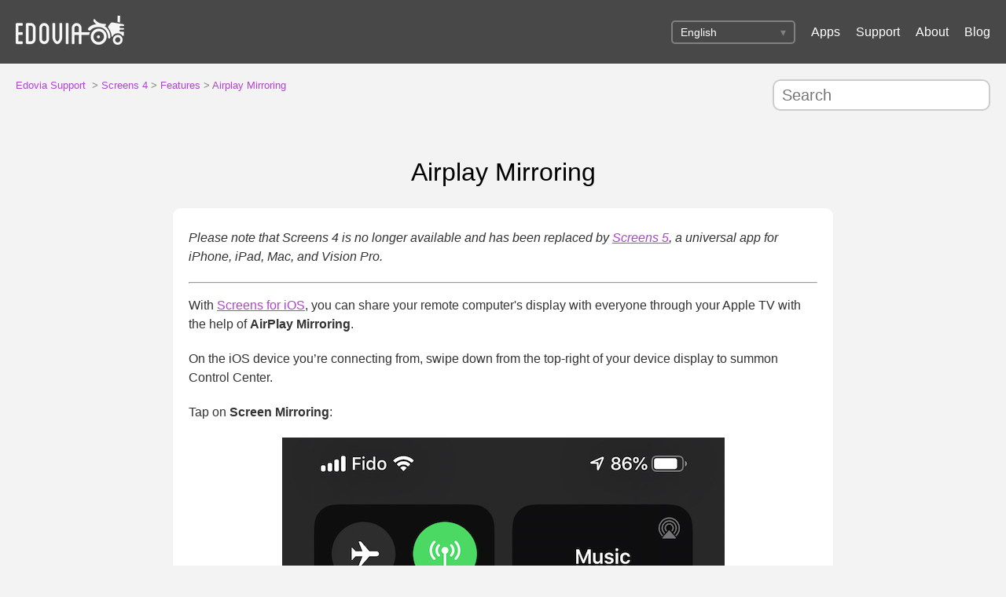

--- FILE ---
content_type: text/html; charset=UTF-8
request_url: https://support.edovia.com/en/screens-4/features/airplay-mirroring
body_size: 2677
content:

<!DOCTYPE html>
<html xmlns="http://www.w3.org/1999/xhtml" xml:lang="en-US"  lang="en" prefix="og: http://ogp.me/ns#" class="no-js" data-layout-name="evergreen">
	<head>
		<title>Airplay Mirroring - Edovia Support</title>
		<meta http-equiv="Content-type" content="text/html; charset=utf-8">
		<meta name="apple-itunes-app" content="app-id=1663047912, affiliate-data=11l59P">
		<meta name="description" content="Support for software made by Edovia, Inc."/>
		<meta name="keywords" content="edovia,screens,remote,screen,sharing,management,vnc,ssh,motorist,touchpad,numpad,connect"/>
		<link rel="icon" type="image/png" href="/images/favicon.ico">
		<link rel="apple-touch-icon" href="/apple-touch-icon.png">
		<link rel="apple-touch-icon" sizes="60x60" href="/apple-touch-icon-60.png">
		<link rel="apple-touch-icon" sizes="76x76" href="/apple-touch-icon-76.png">
		<link rel="apple-touch-icon" sizes="120x120" href="/apple-touch-icon-120.png">
		<link rel="apple-touch-icon" sizes="152x152" href="/apple-touch-icon-152.png">
		<link rel="apple-touch-icon" sizes="167x167" href="/apple-touch-icon-167.png">
		<link rel="apple-touch-icon" sizes="180x180" href="/apple-touch-icon-180.png">
		<link rel="apple-touch-icon" sizes="228x228" href="/apple-touch-icon-228.png">
		<link rel="stylesheet" type="text/css" href="/css/stylesheet.css">
		<link rel="alternate" type="application/rss+xml" title="RSS Feed" href="https://blog.edovia.com/rss.php?lg=en">
		<meta name="viewport" content="width=device-width, initial-scale=1">
		<script src="/js/jquery/3.7.1/jquery.min.js"></script>
		<script src="/js/retina.min.js"></script>
	</head>
	
	<body>
		
		<!-- HEADER -->
		<header>
			<div id="logo">
				<a href="https://edovia.com/en">
					<img src="/images/edovia-tractor-logo.png" />
				</a>
			</div>
			
			<ul id="menu">
				<div class="custom-select">
					<select id="language-select">
		<option value="/de/screens-4/features/airplay-mirroring/">Deutsch</option><option value="/en/screens-4/features/airplay-mirroring/" selected>English</option><option value="/en-GB/screens-4/features/airplay-mirroring/">English (UK)</option><option value="/es/screens-4/features/airplay-mirroring/">Español</option><option value="/es-419/screens-4/features/airplay-mirroring/">Español (Latam)</option><option value="/fr/screens-4/features/airplay-mirroring/">Français</option><option value="/it/screens-4/features/airplay-mirroring/">Italiano</option><option value="/nl/screens-4/features/airplay-mirroring/">Nederlands</option><option value="/pl/screens-4/features/airplay-mirroring/">Polski</option><option value="/pt-BR/screens-4/features/airplay-mirroring/">Português (Brasil)</option><option value="/sv/screens-4/features/airplay-mirroring/">Svenska</option><option value="/tr/screens-4/features/airplay-mirroring/">Türkçe</option><option value="/ru/screens-4/features/airplay-mirroring/">Русский</option><option value="/uk/screens-4/features/airplay-mirroring/">Українська</option><option value="/ar/screens-4/features/airplay-mirroring/">العربية</option><option value="/ja/screens-4/features/airplay-mirroring/">日本語</option><option value="/zh-Hans/screens-4/features/airplay-mirroring/">简体中文</option><option value="/zh-Hant/screens-4/features/airplay-mirroring/">繁體中文</option><option value="/ko/screens-4/features/airplay-mirroring/">한국어</option>					</select>
				</div>
				<li class="hide-on-small"><a href="https://edovia.com/en/">Apps</a></li>
				<li class="hide-on-small"><a href="/en">Support</a></li>
				<li class="hide-on-small"><a href="https://edovia.com/en/company">About</a></li>
				<li class="hide-on-small"><a href="https://blog.edovia.com/en/">Blog</a></li>
			</ul>
		</header>

		<!-- BREADCRUMBS -->
		
		<div class="sub-header">
			<div class="breadcrumbs">
				<a href="/en">Edovia Support</a>&nbsp;
					<span class="bc-text">&gt;</span> 
					<a href="/en/screens-4/">Screens 4</a>
					<span class="bc-text">&gt;</span> <a href="/en/screens-4/features/">Features</a>
					<span class="bc-text">&gt;</span> <a href="/en/screens-4/features/airplay-mirroring">Airplay Mirroring</a>
	
			</div>
		
				<div class="search">
					<form role="search" autocomplete="off" action="/en/" accept-charset="UTF-8" method="get" onsubmit="return validateForm()">
						<input type="search" name="query" id="query" value="" placeholder="Search" aria-label="Search"/>
					</form>
				</div>
			
		</div>

		<!-- CONTENT -->
		
		<section id="content">

<h1 class="main-title">Airplay Mirroring</h1>

<div class="article-content">
	<p><em>Please note that Screens 4 is no longer available and has been replaced by <a href="https://screens.app">Screens 5</a>, a universal app for iPhone, iPad, Mac, and Vision Pro.</em></p>
<hr />
<p>With <a href="https://edovia.com/screens-ios">Screens for iOS</a>, you can share your remote computer's display with everyone through your Apple TV with the help of <strong>AirPlay Mirroring</strong>.</p>
<p>On the iOS device you’re connecting from, swipe down from the top-right of your device display to summon Control Center.</p>
<p>Tap on <strong>Screen Mirroring</strong>:</p>
<p><img src="/images/articles/ios-screen-mirrorring.jpeg" alt="" /></p>
<p>Select your <strong>Apple TV</strong>:</p>
<p><img src="/images/articles/ios-select-apple-tv.jpeg" alt="" /></p>
<p>If Screens is running on your iOS device, Apple TV will display the Screens logo. This means your TV is waiting for a connection:</p>
<p><img src="/images/articles/tv-waiting.png" alt="" /></p>
<p>Connect to one of your saved screens or select a computer from the Nearby and Remote list. That computer's desktop will display on your TV:</p>
<p><img src="/images/articles/tv-mirroring.png" alt="" /></p>	
</div>		</section>
		
		

	
		<!-- CONTACT -->
		
		<section id="contact">
			<h3>Still need help?</h3>
			<p>
				<a href="mailto:screens@edovia.com">Send us an Email</a>
			</p>
		</section>
		
		
		<!-- FOOTER -->
		<footer>
	<ul class="bottom-menu">
		<!-- Left group -->
		<li class="left-group">
			<a href="https://edovia.com/en/">Apps</a>
			<a href="https://help.edovia.com/en">Support</a>
			<a href="https://edovia.com/en/company">About</a>
			<a href="https://blog.edovia.com/en/">Blog</a>
		</li>
	
		<!-- Center group -->
		<li class="center-group">
			<img src="/images/footer-edovia-logo@2x.png" style="opacity: 0.3;" width="61px" height="61px;"/>		</li>
	
		<!-- Right group -->
		<li class="right-group">
			<a class="social" href="https://mastodon.cloud/@edovia">
				<img src="https://edovia.com/images/mastodon-icon.svg" alt="Mastodon" width="24" height="24" />
			</a>
			<a class="social" href="https://bsky.app/profile/edovia.bsky.social">
				<img src="https://edovia.com/images/bluesky.svg" alt="Bluesky" width="24" height="24" />
			</a>
		</li>
	</ul>
	
	<p>
		<select id="language-select-bottom">
<option value="/de/screens-4/features/airplay-mirroring/">Deutsch</option><option value="/en/screens-4/features/airplay-mirroring/" selected>English</option><option value="/en-GB/screens-4/features/airplay-mirroring/">English (UK)</option><option value="/es/screens-4/features/airplay-mirroring/">Español</option><option value="/es-419/screens-4/features/airplay-mirroring/">Español (Latam)</option><option value="/fr/screens-4/features/airplay-mirroring/">Français</option><option value="/it/screens-4/features/airplay-mirroring/">Italiano</option><option value="/nl/screens-4/features/airplay-mirroring/">Nederlands</option><option value="/pl/screens-4/features/airplay-mirroring/">Polski</option><option value="/pt-BR/screens-4/features/airplay-mirroring/">Português (Brasil)</option><option value="/sv/screens-4/features/airplay-mirroring/">Svenska</option><option value="/tr/screens-4/features/airplay-mirroring/">Türkçe</option><option value="/ru/screens-4/features/airplay-mirroring/">Русский</option><option value="/uk/screens-4/features/airplay-mirroring/">Українська</option><option value="/ar/screens-4/features/airplay-mirroring/">العربية</option><option value="/ja/screens-4/features/airplay-mirroring/">日本語</option><option value="/zh-Hans/screens-4/features/airplay-mirroring/">简体中文</option><option value="/zh-Hant/screens-4/features/airplay-mirroring/">繁體中文</option><option value="/ko/screens-4/features/airplay-mirroring/">한국어</option>		</select>
	</p>
	<p>
		© 2003-2026 Edovia, Inc. All Rights Reserved. | <a href="/en/privacy">Privacy Policy</a> | <a href="/en/terms">Terms of Use</a>
	</p>
</footer>

<script>
	const languageSelectBtm = document.getElementById('language-select-bottom');
	languageSelectBtm.addEventListener('change', function() {
		const selectedLanguage = languageSelectBtm.value;
		window.location.href = selectedLanguage;
	});
</script>
		
		<script>
			const languageSelect = document.getElementById('language-select');
		    languageSelect.addEventListener('change', function() {
				const selectedLanguage = languageSelect.value;
				window.location.href = selectedLanguage;
			});
		</script>
		
		<script>
			function validateForm() {
		  		var textField = document.getElementById("query");
		  		return textField.value != "";
			}
		</script>
	</body>
</html>



--- FILE ---
content_type: text/css
request_url: https://support.edovia.com/css/stylesheet.css
body_size: 2810
content:
:root {
	--link-color: #af44d2;
	--background-color: #f4f3f4;
	--item-background-color: white;
}

@media (prefers-color-scheme: dark) {
	:root {
		--link-color: #bb79d0;
		--background-color: #333;
		--item-background-color: rgba(0, 0, 0, 0.5);
	}
}

body {
	font-family: "SF Pro Text", -apple-system, BlinkMacSystemFont, "Helvetica Neue", Helvetica, Arial, sans-serif;
	padding: 0;
	margin: 0;
	background-color: var(--background-color);
	font-weight: 300;
}

h1, h2, h3, h4, h5, h6 {
	font-family: "SF Pro Display", -apple-system, BlinkMacSystemFont, "Helvetica Neue", Helvetica, Arial, sans-serif;
	font-weight: 600; /* Keeps headings bold but not too heavy */
}

a {
	color: var(--link-color);
}

h1 {
	font-size: 32px;
	font-weight: 400;
}

h2 {
	font-size: 24px;
	font-weight: 400;
	padding-top: 10px;
	padding-bottom: 6px;
	color: #00a8ff;
}

.hide-on-small {
	display: none;
}

/* Show when screen width is 768px or larger (iPads, desktops) */
@media (min-width: 768px) {
	.hide-on-small {
		display: inline-block;
	}
}

.show-on-small {
	display: inline-block;
}

/* Hide on larger screens (768px and above) */
@media (min-width: 768px) {
	.show-on-small {
		display: none;
	}
}

.custom-select {
	position: relative;
	/* display: inline-block; */
	border: 2px solid gray;
	border-radius: 5px; /* Rounded edges */
	padding: 0px;
}

.custom-select select {
	font-family: -apple-system,helvetica-neue,helvetica,arial,sans-serif;
	appearance: none;
	-webkit-appearance: none;
	-moz-appearance: none;
	background: transparent;
	border: none;
	font-size: 14px;
	color: white; /* White text */
	padding: 5px 30px 5px 10px;
	cursor: pointer;
	outline: none;
}

/* Custom white dropdown arrow */
.custom-select::after {
	content: "▾"; /* Unicode down arrow */
	position: absolute;
	right: 10px;
	top: 50%;
	transform: translateY(-50%);
	pointer-events: none;
	font-size: 14px;
	color: gray;
}

/* Remove default dropdown arrow in IE */
select::-ms-expand {
	display: none;
}

.category-title {
	color: var(--link-color);
	border-bottom: 1px solid gray; /* Adjust thickness and color as needed */
	padding-bottom: 10px; /* Optional: adds space between the text and the line */
}

h3 {
	font-size: 18px;
	font-weight: 500;
	color: rgba(0, 0, 0, 0.5);
	padding-top: 14px;
}

.main-title {
	padding-top: 0;
	margin-top: 0;
	max-width: 800px;
}

@media only screen and (min-device-width: 768px) and (max-device-width: 1024px) and (orientation: portrait) {
  	.main-title {
	  max-width: 98%;
	 }
}

@media only screen and (orientation: portrait) {
	  .main-title {
	  max-width: 98%;
	 }
}


@media (prefers-color-scheme: dark) {
  body {
	color: #fff;
  }
  
  input[type=search] {
	  background-color: var(--background-color); /* dark background color for dark mode */
  }
  
  select {
	background-color: var(--background-color);
	color: white;
  }
}

/* HEADER */

header {
	display: flex;
	justify-content: space-between;
	align-items: center;
	background-color: rgba(0, 0, 0, 0.7);
	padding: 20px;
}

header #menu {
	display: flex;
	justify-content: flex-end;
	align-items: center;
	list-style: none;
	margin: 0;
	padding: 0;
}

header #menu li {
	margin-left: 20px;
}
  
header #menu li:first-child {
	margin-left: 0;
}
  
header #menu a {
	color: white;
	text-decoration: none;
}
  
header #menu a:hover {
	text-decoration: underline;
}

.breadcrumbs {
	margin: 20px;
	font-size: 13px;
}

.breadcrumbs a {
	text-decoration: none;
}

.breadcrumbs a:hover {
	text-decoration: underline;
}

.sub-header {
	display: flex;
	flex-direction: row;
	justify-content: space-between;
}

.sub-header .search {
	margin: 20px;
}

.sub-header .search input[type="search"] {
	height: 40px;
	font-size: 20px;
	border: 2px solid #ccc;
	border-radius: 10px;
	box-sizing: border-box;
	padding: 10px;
	color: gray;
}

.bc-text {
	color: gray;
}

/* Responsive styles for iPhone */
@media only screen and (max-width: 600px) {
	header #menu {
	  justify-content: flex-start;
	}

	header #menu li {
	  margin-left: 10px;
	}

	header #menu li:first-child {
	  margin-left: 0;
	}
	
	.container {
		display: block;
	}
	  
	#breadcrumbs {
		font-size: 12px;
		line-height: 20px;
		width: 100%;
	}
	
	.sub-header {
		flex-direction: column;
	}
	
	.sub-header .search {
		padding: 0;
		margin: 0 20px;
	}
	
	.sub-header .search input[type="search"] {
		width: 100%;
		margin: 0;
	}
}

/* SEARCH */

 .main-search {
	 padding: 20px;
 }
 
 .main-search input[type="search"] {
	width: 600px;
	height: 40px;
	font-size: 20px;
	padding: 10px;
	border: 2px solid #ccc;
	border-radius: 10px;
	box-sizing: border-box;
	color: gray;
}

@media only screen and (max-width: 600px) {
	.main-search input[type="search"] {
		width: 100%;
	}
}


/* CONTENT */

#content {
	display: flex;
	flex-direction: column;
	align-items: center;
	justify-content: center;
	margin: 0 auto;
	padding: 40px;
}

#content p {
	font-size: 18px;
	line-height: 1.5;
	text-align: center;
	margin-bottom: 20px;
}

/* Responsive styles for iPhone */
@media only screen and (max-width: 600px) {
	#content {
	  padding: 20px;
	}
	
	#content p {
	  font-size: 16px;
	}
}


/* CATEGORIES */

.categories {
	display: flex;
	flex-wrap: wrap;
	justify-content: center;
}

/* .category-item {
	width: 30%;
	min-width: 280px;
	margin: 20px;
	padding: 20px;
	border-radius: 10px;
	background-color: var(--item-background-color);
	display: flex;
	flex-direction: column;
	align-items: center;
	text-align: center;
} */
.category-item {
	flex: 1 1 30%;
	min-width: 280px;
	max-width: 33.333%; /* Optional cap */
	margin: 20px;
	padding: 20px;
	border-radius: 10px;
	background-color: var(--item-background-color);
	display: flex;
	flex-direction: column;
	align-items: center;
	text-align: center;
}

.category-item a {
	display: flex;
	flex-direction: column;
	align-items: center;
	text-decoration: none;
}

.category-item img {
	width: 60px;
	height: 60px;
	margin-bottom: 10px;
	-webkit-filter: drop-shadow(0px 0px 1px gray);
	filter: drop-shadow(0px 0px 1px gray);
}

.category-item .title-wrapper {
  display: flex;
  align-items: center;
  margin-bottom: 10px;
}

.category-item h2 {
	margin: 0;
	text-align: center;
	color: black;
}

.category-item .description {
	margin: 0;
	text-align: center;
	color: gray;
}

@media (prefers-color-scheme: dark) {
  .title-wrapper h2 {
	  color: white;
  }
}

@media only screen and (max-width: 768px) {
  .category-item {
	width: 45%;
  }
}

@media only screen and (max-width: 480px) {
  .category-item {
	width: 90%;
  }
}


/* SECTIONS */

#sections {
	list-style: none;
	padding: 0;
	width: 800px;
	min-width: 400px;
	margin: 0 auto;
}

@media only screen and (min-device-width: 768px) and (max-device-width: 1024px) and (orientation: portrait) {
	#sections {
		max-width: 98%;
   	}
}

@media only screen and (orientation: portrait) {
	#sections {
		max-width: 98%;
	   }
}

/* Responsive styles for iPhone */
@media only screen and (max-width: 600px) {
	#sections {
		width: 98%;
		min-width: 98%;
	}
}

.section-title {
	text-transform: uppercase;
	font-size: 14px;
	padding: 10px;
}

.section-title a {
	color: gray;
	text-decoration: none;
}

.section-title a:hover {
	text-decoration: underline;
}

.section-res {
	color: gray;
	padding: 16px;
	font-style: italic;
}

.section-res-browse {
	padding-left: 16px;
}


/* ARTICLES */

.articles {
	padding: 20px;
	margin-bottom: 40px;
	border-radius: 10px;
	background-color: var(--item-background-color);
}

.articles li {
	padding: 10px;
}

.articles a {
	text-decoration: none;
}

.article-content h2 {
	border-bottom: 1px solid rgba(0, 0, 0, 0.05);
}

.article-item {
	margin-left: 20px;
}

.article-item .content {
	padding-top: 10px;
	text-align: left;
	color: gray;
	font-size: 14px;
}

html[dir="rtl"] .article-item .content {
  text-align: right !important;
}

.article-item a {
	color: var(--link-color);
}

.article-content {
	width: 800px;
	min-width: 400px;
	text-align: left;
	padding: 10px 20px;
	border-radius: 10px;
	background-color: var(--item-background-color);
	color: rgb(51, 51, 51);
}

html[dir="rtl"] .article-content {
  text-align: right !important;
}

.article-content p {
  text-align: left !important;
  font-size: 16px !important;
}

html[dir="rtl"] .article-content p {
  text-align: right !important;
}

.article-content li {
	line-height: 30px;
}

.article-content pre {
	padding: 10px;
}

.art-bc {
	padding-top: 6px;
	font-size: 12px;
}

code {
	background: #f7f7f7 !important;
	padding: 8px;
	border: 1px solid #ddd;
	border-radius: 3px;
	word-wrap: break-word;
	max-width: 100%;
	display: block;
	overflow-x: auto;
	font-family: monospace;
}

.article-content img {
	max-width: 94%;
	height: auto;
	display: block; 
	margin: 0 auto;
}

@media only screen and (min-device-width: 768px) and (max-device-width: 1024px) and (orientation: portrait) {
	.article-content {
		max-width: 98%;
	}
}

@media only screen and (orientation: portrait) {
	.article-content {
		max-width: 98%;
	}
}

@media (prefers-color-scheme: dark) {
	.articles, .article-content {
		color: white;
	}
	
	.article-content h3 {
		color: rgba(255,255,255,0.5);
	}
	
	.article-content h2 {
		border-bottom: 1px solid  rgba(255,255,255,0.5);;
	}
	
	code {
		background: #514f4f !important;
		border: 1px solid #666;
	}
}

/* Responsive styles for iPhone */
@media only screen and (max-width: 600px) {
	.article-content {
		width: 94%;
		min-width: 94%;
	}
	
	.article-content img {
		max-width: 94%;
	}
}


/* CONTACT */

#contact {
	text-align: center;
	margin-bottom: 60px;
}

#contact h3 {
	margin-bottom: 40px;
}

#contact p {
	font-weight: 600;
}

#contact p a {
	background: var(--link-color);
	color: #fff;
	padding: 10px 20px;
	border-radius: 8px;
	text-decoration: none;
}

@media (prefers-color-scheme: dark) {
	#contact h3 {
		color: white;
	}
}


/* FOOTER */

footer {
	text-align: center;
	font-size: 13px;
	color: #999;
	margin-bottom: 40px;
}

.social {
	padding: 5px;
}

.bottom-menu {
	display: flex;
	flex-wrap: wrap;
	max-width: 860px !important; /* Ensure it doesn’t exceed 800px */
	width: 100%;
	margin: 0 auto; /* Center the menu */
	padding: 10px 0;
	list-style: none;
	align-items: center;
	justify-content: space-between;
}

.bottom-menu a {
	text-decoration: none;
	color: gray;
	font-size: 14px;
}

.bottom-menu a:hover {
	text-decoration: underline;
}

/* Ensure proper spacing between the groups */
.bottom-menu .left-group,
.bottom-menu .center-group,
.bottom-menu .right-group {
	display: flex;
	align-items: center;
}

/* Left group stays aligned to the left */
.bottom-menu .left-group {
	flex: 1;
	justify-content: flex-start;
	gap: 24px; /* Adjust spacing */
}

/* Center group remains centered */
.bottom-menu .center-group {
	flex: 1;
	justify-content: center;
}

/* Right group stays aligned to the right */
.bottom-menu .right-group {
	flex: 1;
	justify-content: flex-end;
	gap: 10px;
}

/* Mobile fix: stack elements when screen is too narrow */
@media only screen and (max-width: 600px) {
	.bottom-menu {
		flex-direction: column;
		align-items: center;
		text-align: center;
	}

	.bottom-menu .left-group,
	.bottom-menu .center-group,
	.bottom-menu .right-group {
		justify-content: center; /* Center all elements */
		width: 100%; /* Full width for stacking */
		margin-bottom: 10px; /* Space between groups */
	}
	
	.bottom-menu .left-group {
		margin-bottom: 16px;
	}
}